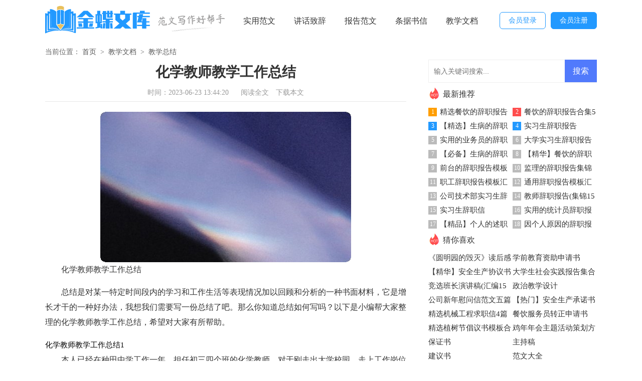

--- FILE ---
content_type: text/html; charset=utf-8
request_url: https://www.cti8.com/jxwd/jxzj/46046.html
body_size: 11189
content:
<!DOCTYPE html>
<html>
<head>
<meta charset="UTF-8">
<meta name="viewport" content="width=device-width, initial-scale=1.0, maximum-scale=1.0, user-scalable=no"/>
<meta name="mobile-web-app-capable" content="yes"/>
<meta name="format-detection" content="telephone=no">
<title>化学教师教学工作总结-金蝶文库</title>
<meta name="keywords" content="教学,教师,总结" />
<meta name="description" content="化学教师教学工作总结总结是对某一特定时间段内的学习和工作生活等表现情况加以回顾和分析的一种书面材料，它是增长才干的一种好办法，我想我们需要写一份总结" />
<link rel="stylesheet" href="https://www.cti8.com/static/css/article.css">
<link rel="stylesheet" href="https://www.cti8.com/static/css/base.css">
<!--[if IE]>
<link rel="stylesheet" href="https://www.cti8.com/static/css/article.ie.css">
<![endif]-->
<script>
function onKeyDown(){
if ((event.keyCode==116)||(window.event.ctrlKey)||(window.event.shiftKey)||(event.keyCode==122)){
event.keyCode=0;
event.returnValue=false;
}}
</script>
</head>
<body onkeydown="onKeyDown()" oncontextmenu="return false" onselectstart="return false" ondragstart="return false">
<div class="header">
    <div class="header_box">
        <a class="logo" href="https://www.cti8.com/" title="金蝶文库"></a>
        <div class="kouhao"></div>
        <div class="nav">
            <a href='https://www.cti8.com/syfw/' title="实用范文">实用范文</a>
            <a href='https://www.cti8.com/jhzc/' title="讲话致辞">讲话致辞</a>
            <a href='https://www.cti8.com/bgfw/' title="报告范文">报告范文</a>
            <a href='https://www.cti8.com/tjsx/' title="条据书信">条据书信</a>
            <a href='https://www.cti8.com/jxwd/' title="教学文档">教学文档</a>
        </div>
<script src="https://www.cti8.com/e/member/login/loginjs.php"></script>
    </div>
</div>
<div class="main">
    <div class="sidebar">当前位置：<a href="https://www.cti8.com/">首页</a>&nbsp;>&nbsp;<a href="https://www.cti8.com/jxwd/">教学文档</a>&nbsp;>&nbsp;<a href="https://www.cti8.com/jxwd/jxzj/">教学总结</a></div>
    <div class="main-left">
        <div class="article">
            <h1 class="title">化学教师教学工作总结</h1>
            <div class="info">
                <span class="time">时间：2023-06-23 13:44:20 </span>
                <span class="sm_after_time"></span>
                <span class="source"><a href="https://www.cti8.com/e/class/see.php?classid=52&id=46046&dotop=1" class="jhcdown  hidden-xs" rel="nofollow"  target="_blank">阅读全文</a></span>
                <span class="source"><a tpid="25" href="https://www.cti8.com/e/class/see.php?classid=52&id=46046&dotop=2" target="_blank"  class="jhcdown  hidden-xs"  rel="nofollow">下载本文</a></span>
            </div>
            <!--ad-->
            <div class="content">
                <img src="https://img.hxli.com/upload/8355.jpg" alt="化学教师教学工作总结" /><p>化学教师教学工作总结</p>
                <p>总结是对某一特定时间段内的学习和工作生活等表现情况加以回顾和分析的一种书面材料，它是增长才干的一种好办法，我想我们需要写一份总结了吧。那么你知道总结如何写吗？以下是小编帮大家整理的化学教师教学工作总结，希望对大家有所帮助。</p><p style="text-align: center;"></p>
化学教师教学工作总结1
<p>本人已经在种田中学工作一年，担任初三四个班的化学教师。对于刚走出大学校园，走上工作岗位的我，学校即安排我从事毕业班教学工作是对我的信任与考验。</p><p>这一年的教学工作，我取得了较为满意的成绩，这离不开学校领导对我的关心和老师们的帮助。当然，在这两年的教学工作中，让我收获最大的是工作中遇到的问题和困惑。对于新教师而言，发现问题，并从问题和困惑中去寻求解决的办法是提高自身工作能力的一条重要途径，而走通这条途径就必须在教学工作中不断的总结，总结成功的经验，探询失败的教训。</p><p>一、转变教学行为，树立“以人为本”的教育观念</p><p>初中化学课程一方面提供给学生未来发展所需要的基础的化学知识和技能，培养学生运用化学知识和方法分析和解决简单问题的能力另一方面要使学生从化学的视角去认识人与自然的关系。理解化学对社会发展的作用，了解化学制品对人类健康的影响，合理的开发和利用自然资源，增强学生对自然和社会的责任感，使学生在面临与化学有关的社会问题的挑战时能作出更理智，更科学的决策，这就要求教师必须坚持“一人为本”，逐步建立起“民主、平等、对话”的师生关系。“对话”不仅指师生双方狭隘的语言交流，而且是指师生双方各自向对方的精神敞开和彼此接纳，是一种真正意义上的沟通教师要将教材的情感因素、教师的教学热情、学生的学习情趣融合并贯穿在教学的全过程中，教学内容应当是源于学生生活的，适应未来社会生活需要和学生进一步发展需要的内容。应当屏弃那些脱离实际，枯燥无味的内容，教师应当转变教学行为，要将过多的自我表演的时间和空间还给学生，保证学生的学习时间，动手操作，思考问题，口头表达，讨论问题，发表见解都要到位。凡是学生能发现的知识，教师就不能包办代替；凡是学生能独立解决的问题，教师就不要多做暗示。</p><p>二、改变学生的学习方式，使学生真正成为化学学习的主人</p><p>有效的化学学习活动不能单纯的依赖模仿与记忆。自主探索，亲身实践合作交流是提倡的有意义的学习方式，教学中应该注意创设良好的课堂教学气氛，注重知识的生活性和实践性。化学课题生活化，问题引入情景化。在教学中，教师应结合生产和生活实际设置一些问题情景，让学生从情景中获取信息，用化学思考方法去建立模型，然后进行解释，应用和拓展要使学生在探索活动中，在解决问题的过程中理解和掌握基本的化学知识，技能和方法让学生全身心的参与化学活动，经历教学过程，从而培养学生健康的情感、态度和价值观。在课堂教学中，要改变学生的学习方式，提倡科学探索与合作学习。要注意培养学生倾听他人发言，善于陈述自己的想法，勇于修正他人的观点，勇于接受他人的意见并修正自己的想法。当不同见解难以同一时，应学会各自保留自己的见解，在进行科学探究与合作学习时。要有明确的目的，要有秩序的发表意见，要控制音量。不影响他人的讨论。如果分小组活动，人员的组合要采取轮换制，使每个人接触面广泛，小组成员可以轮流代表小组发言，小组之间可以随机交流帮助。</p><p>三、改革化学学习活动评价的方法，促进学生素质的全面发展</p><p>在教学中教师对学生的学习过程评价，可采取学生自评、生生互评、师生互评的方法可经常提出类似于“你是怎样想的？”、“通过本节课学习你有什么收获？”等问题来帮助学生认识自己建立自信，表现自我。</p><p>四、以学生实际情况为出发，认真备好每一堂</p><p>备课是教师课前所做的准备工作。教学是一种有目的、有计划的活动，他既有明确的意义有大致的范围。因此，上课前教师（尤其对新教师而言）必须做好充分的准备，可以通过认真备课来了解课程标准，熟悉教材，收集和组织材料，更应从备课活动中对学生的情况进行分析，减少教学时的不确定感，找到一个有针对性！</p>化学教师教学工作总结2
<p>一个学年的工作已经结束，在本学年中，我从学校实际出发，注重全体学生在原有的基础上向前提高，努力提高及格率和优秀率，减少低分率。下面对该学年的工作进行总结。</p><p>一、思想认识。</p><p>在这一个学年里，我在思想上严于律己，拥护中国共产党的领导,忠诚于党教育事业。认真贯彻党的教育方针，坚持四项基本原则。一学年来，我还积极参加各类政治业务学习，努力提高自己的政治水平和业务水平。坚决服从学校的工作安排，配合领导和各班任们做好校内外的各项教育教学工作。</p><p>二、教学工作。</p><p>1、认真备课，不但备学生而且备教材备教法。</p><p>根据教材内容及学生的实际，设计课的类型，拟定采用的教学方法，并对教学过程的程序及时间安排都作了详细的记录，认真写好教案。每一课都做到"有备而来"，每堂课都在课前做好充分的准备,课后及时对该课做出总结，写好教学后记或教学反思，并认真按搜集每课书的知识要点，归纳成集。</p><p>2、增强上课技能,注意教学策略。提高教学质量，使讲解清晰化，条理化，准确化，情感化，生动化，做到线索清晰，层次分明，言简意赅，深入浅出。</p><p>①扎扎实实地为学生化学打好基础。</p><p>学生答题中存在的问题，与他们平时没有准确地理解和掌握初中化学的基础知识和技能有很大的关系，因而重视和加强基础知识和基本技能的学习仍然是首要的。抓基础知识，就是要抓化学课本知识，教学中力求每章节过关。在教学中，我既注意了概念的科学性，又注意概念形成的阶段性。由于概念是逐步发展的，因此，要特别注意循循善诱，由浅入深的原则。对于某些概念不能一次就透彻揭示其涵义，也不应把一些初步的概念绝对化了。并在教学中尽可能通俗易懂，通过对实验现象事实的分析、比较、抽象、概括，使学生形成要领并注意引导学生在学习、生活和劳动中应用学过的概念，以便不断加深对概念的理解和提高运用化学知识的能力。</p><p>由于各学生之间的智力差异和学习基础不同，学生对化学的知识的掌握能力不同，我针对学生实际情况因材施教，尽量降低落后面。如果为了留更多的复习时间而在平时教学中拼命赶进度，那么必然造成学生对知识的"消化不良"，甚至使部分学习跟不上的学生对化学失去兴趣。抓基本技能，抓好化学用语的使用技能和实验基本技能。平时的实验教学中，让学生真正了解每个实验涉及的化学反应原理、装置原理和操作原理，多给机会让学生动手做实验，体验通过实验进行观察和研究的过程和乐趣，切实提高学生的实验能力。</p><p>②.重视获取知识的过程和科学探究能力的培养。</p><p>要提高学生的能力，就要在教学中加强学生科学素养、发现问题、分析问题和解决问题能力的培养。平时教学与复习，我并不是"重结论，轻过程，重简单 <em>……此处隐藏15210个字……</em>上课几乎没有处理习题时间如：，在教材处理和难度控制上有时不当；有时时间较紧，上课语速过快，学生消化不及等。再加上科目多任务重，自学能力差的学生跟着吃力，尖子生也有些吃不消，所以成绩不理想在所难免。在今后的教育教学工作中，我将更严格要求自己，在培养学习能力方面多做努力，争取更大的进步！</p>化学教师教学工作总结14
<p>一、认真备课，精心制作教学案：</p><p>新课标教材的编排有了大的改革，比以前要系统，但知识</p><p>点间的联系较差，而且我所教的班级同学的基础的差别很大，因此我在制作学案以及备课时，不仅要参考和分析很多有关资料，还要尽量根据教材内容及学生的实际，设计课的类型，选取不同层次的题目，使每个学生都学有所得，使知识点的教学有条理性，学生较易学和理解。</p><p>二、认真批改学案，及时进行针对性评价</p><p>积极推进我校教学方法改革，认真执行1_2_1课改。学案</p><p>是一种很好的信息反馈方式，从学案中能够发现学生存在的一些问题。所以布置学案要做到精读精练，有针对性，有层次性。为了做到这点，我们高一化学组精诚合作高度认真负责筛选学习材料，精编习题，力求每一次练习都能起到最好的效果。在批改学生的学案时我认真分析并记录了学生的学案完成情况，将他们在学案过程出现的问题作出分类总结，进行针对性的评1</p><p>讲，并及时对教学方法进行改进，做到有的放矢</p><p>三、弹性调节难度</p><p>教学要坚持因材施教原则,一定要适合学生的胃口,对不同层次学生有不同要求。若要求过高、过难，学生接受不了，会产生厌学情绪，成绩更差；若要求过低，学生会感觉太简单、无味，不投入精力学习，成绩平平，甚至后退。所以我对不同层次学生掌握知识的深度、广度要求不同，进行弹性调节，使每个同学都能得到很好的发展。</p><p>四、加强方法指导</p><p>对原有知识基础较好、学习方法得当、学习信心强的学生，重点是指导学生把知识向纵、横两个方向发展，开拓学生思维，让学生学有余味；对原有知识基础一般、学习方法欠佳、学习信心时弱时强的学生，重点是指导学生养成良好的阅读习惯，坚持由学生自己阅读，有利于学生积极思维，形成良好的学习习惯和方法。</p><p>五、课堂、课后有分别</p><p>不管是难度和广度的调节，还是学习方法的指导，主要通过课堂教学来完成，教师的教法直接影响学生的学法，课堂教学是完成教学中心任务的主战场，是减轻学生负担、提高学生学习效率的主渠道，所以提高课堂效率也就显得尤为重要。在备</p><p>课时坚持启发性和因材施教的原则，根据化学学科的待点，多做实验，联系生活，从各方面激发学生的学习兴趣，有时候适当利用课件加强教学直观性。注重课堂的节奏、容量大小，充分发挥教师语言的特点，形成以教师为主导，以学生为主体的教学模式，同时，也注重学生学习小组合作互助的作用，课后对不同的学生采取培优补差的方式。</p><p>六、根据学生实际，做好后进生的转化工作</p><p>我教的三个班中，大部分同学上课还是很认真，学习劲头也较浓，只是后进生面太大了，后进生基础太差，考试成绩也就差，有些学起来就没信心，更不想去学。针对这种情况，我通过找他们个别谈话和分析他们的作业、试卷了解原因，对于对化学不感兴趣的，我就用一些实际例子跟他们说说学习化学的重要性，提高他们的兴趣；对于没有努力去学的学生，我提出批评以后再加以鼓励，并为他们定下学习目标，利用周末或课外时间进行辅导。</p><p>存在不足，由于课时问题（七天两课时加一节自习，有的班级仔细常被占用，甚至两三周上不上），即便自习课都在讲新课，但时间紧任务重，到期末考试也才刚刚讲完新课，平时上课几乎没有处理习题时间如：，在教材处理和难度控制上有时不当；有时时间较紧，上课语速过快，学生消化不及等。再加上科目</p><p>多任务重，自学能力差的学生跟着吃力，尖子生也有些吃不消，所以成绩不理想在所难免。在今后的教育教学工作中，我将更严格要求自己，在培养学习能力方面多做努力，争取更大的进步！</p>化学教师教学工作总结15
<p>今年，我在九年级一班和二班当化学老师。化学是九年级新开设的科目，是学生进入化学科学殿堂的启蒙阶段，也是中考必考的科目。短短一年的教学不仅要求学生掌握化学的基本知识和技能，而且引导学生对未来探索化学科学产生兴趣和气场，直接影响学生的进一步学习。化学是一门新兴的学科，有它的优点也有它的缺点。初三开设化学的原因是学生必须有一定的知识基础和学习能力，好的指导可以事半功倍。一旦学生学习基础薄弱，被动学习，或者害怕困难，就会面临很大的困难。</p><p>由于这样的社会、家庭和自我因素，当地学生普遍学习情绪低落，对困难和依赖有一定程度的恐惧。教学任务相当艰巨。为了更好地完成这学期的教学任务，我甚至根据情况在实际教学中制定并做出了有效的调整。现将工作总结如下。</p><p>首先，激发学生学习化学的兴趣。</p><p>教育心理学指出：“学生学习动机的重要组成部分主要是学生的学习意识和直接的学习兴趣。”在教学实践中，我非常注重每节课的介绍，从复习旧课到介绍新课，让新旧知识很好的衔接起来；高度重视新课程理念的实施，让学生通过探究获得知识。</p><p>在教学实践中，我坚持面向全民，讲课时贴近课本，努力让学生理解和领会，坚持对大多数学生不谈难题和题外话，以基础知识为主。</p><p>第二，充分发挥化学实验的作用。</p><p>化学有它自己的优势。——化学实验能让学生产生兴趣。在课堂教学中，我精心组织实验教学。在演示实验中，我引导学生学会观察实验现象，学会在实验中观察和思考，引导学生理解现象和物质的本质及其变化规律。结合教材，组织学生进行相关的实验探究，激发学生对化学学习的兴趣，增强对科学的感受，了解科学的本质，通过实验学习科学探究的方法，初步形成一定的科学探究能力。</p><p>比如组织学生探索氧气的制备方法和化学性质；探究二氧化碳的制备和性质，安排学生探究将二氧化碳倒入装有两根不均匀蜡烛的烧杯中，并盖上另一个烧杯后蜡烛火焰的燃烧情况；学生在轻松愉快的氛围中感受科学知识的魅力。</p><p>第三，努力做好复习总结。</p><p>初三化学是中考科目。要提高教学质量，一方面学生要有扎实的基础知识和技能；另一方面，学生必须有很强的适应能力。所以一定要打好基础，努力通过教学中的每一章，做好每一个阶段的复习。对于重点知识和知识点比较复杂的章节，尽量帮助学生总结并打印相应的复习总结；习题和试题严格筛选。另外，学生作业基本都是及时接收和批改，作业中对个人提出要求和意见。比如补差工作就是对正常教学工作的有力有效补充。有余力学习的学生增加课外作业量，增加难度，在适应中学考题的同时更容易接触到竞赛题；对于接受能力差的学生，应该耐心细致，不厌其烦地提问，利用课外时间给他们提建议。</p><p>在教学工作中，对学生的要求不够严格，对学生掌握知识有要求，但没有有效的实施方法。这样一来，无意识的学生就脱节了，不能及时学习，会逐渐导致成绩下降的现象。由于一些实际原因，与学生接触的时间相对较短，与学生交流的时间和渠道相对较少。在未来的教学中，学生应该从头到尾充满信心和信任，应该鼓励和督促学生。</p>            </div>
            <a href="https://www.cti8.com/e/class/see.php?classid=52&id=46046&dotop=2" target="_blank" class="download_card" rel="nofollow">
        <img class="download_card_pic" src="https://www.cti8.com/static/img/icon_word.png" alt="">
        <div class="download_card_msg">
            <div class="download_card_title" style="text-decoration:none;">《化学教师教学工作总结.doc》</div>
            <div class="download_card_tip">将本文的Word文档下载到电脑，方便收藏和打印</div>
            <div class="download_card_tj">
                <span>推荐度：</span>
<img src="https://www.cti8.com/static/img/icon_star.png" alt="">
<img src="https://www.cti8.com/static/img/icon_star.png" alt="">
<img src="https://www.cti8.com/static/img/icon_star.png" alt="">
<img src="https://www.cti8.com/static/img/icon_star.png" alt="">
<img src="https://www.cti8.com/static/img/icon_star.png" alt="">
            </div>
        </div>
        <div class="download_card_btn">
            <img src="https://www.cti8.com/static/img/down.png" alt="">
            <div class="downlod_btn_right">
                <div>点击下载文档</div>
                <p>文档为doc格式</p>
            </div>
        </div>
    </a>
            <div class="pager"></div>
        </div>
        <div class="related_article_img">
            <div class="related_top"><code>教学总结图文推荐</code></div>
            <ul>
                <li><a target="_blank" title="有关书法教学总结三篇" href="https://www.cti8.com/jxwd/jxzj/68604.html"><img loading="lazy" src="https://img.jihtu.com/upload/2934.jpg" alt="有关书法教学总结三篇"><span>有关书法教学总结三篇</span></a></li>
                <li><a target="_blank" title="关于大班教学总结锦集10篇" href="https://www.cti8.com/jxwd/jxzj/68599.html"><img loading="lazy" src="https://img.jihtu.com/upload/7846.jpg" alt="关于大班教学总结锦集10篇"><span>关于大班教学总结锦集10篇</span></a></li>
                <li><a target="_blank" title="【精品】小学教学总结三篇" href="https://www.cti8.com/jxwd/jxzj/68598.html"><img loading="lazy" src="https://img.jihtu.com/upload/3823.jpg" alt="【精品】小学教学总结三篇"><span>【精品】小学教学总结三篇</span></a></li>
                <li><a target="_blank" title="关于初中物理教学总结汇总九篇" href="https://www.cti8.com/jxwd/jxzj/68596.html"><img loading="lazy" src="https://img.jihtu.com/upload/3346.jpg" alt="关于初中物理教学总结汇总九篇"><span>关于初中物理教学总结汇总九篇</span></a></li>
            </ul>
        </div>
                <div class="related_about">
            <div class="related_about_t"><code>相关文章推荐</code></div>
            <ul>
                <li><a href="https://www.cti8.com/tjsx/wts1/56195.html" target="_blank" title="【推荐】房屋委托书模板合集十篇">【推荐】房屋委托书模板合集十篇</a></li>
                <li><a href="https://www.cti8.com/tjsx/cys/19317.html" target="_blank" title="爱心募捐倡议书模板合集6篇">爱心募捐倡议书模板合集6篇</a></li>
                <li><a href="https://www.cti8.com/bgfw/sxbg/46256.html" target="_blank" title="工程实习报告范文锦集九篇">工程实习报告范文锦集九篇</a></li>
                <li><a href="https://www.cti8.com/tjsx/cys/7734.html" target="_blank" title="节约粮食倡议书15篇">节约粮食倡议书15篇</a></li>
                <li><a href="https://www.cti8.com/tjsx/xys1/53716.html" target="_blank" title="【精】离婚协议书11篇">【精】离婚协议书11篇</a></li>
                <li><a href="https://www.cti8.com/tjsx/wts1/39171.html" target="_blank" title="【精华】个人授权委托书范文汇编10篇">【精华】个人授权委托书范文汇编10篇</a></li>
                <li><a href="https://www.cti8.com/bgfw/sxbg/23834.html" target="_blank" title="关于小学的实习报告集锦六篇">关于小学的实习报告集锦六篇</a></li>
                <li><a href="https://www.cti8.com/syfw/zzsqs/52312.html" target="_blank" title="【精品】转正申请书集合十篇">【精品】转正申请书集合十篇</a></li>
                <li><a href="https://www.cti8.com/jxwd/skg/11696.html" target="_blank" title="关于四年级数学说课稿模板9篇">关于四年级数学说课稿模板9篇</a></li>
                <li><a href="https://www.cti8.com/jhzc/dxc/63854.html" target="_blank" title="关于出阁答谢词3篇">关于出阁答谢词3篇</a></li>
                <li><a href="https://www.cti8.com/tjsx/jys/46208.html" target="_blank" title="关于给校长的建议书作文汇编七篇">关于给校长的建议书作文汇编七篇</a></li>
                <li><a href="https://www.cti8.com/jhzc/zcg/40292.html" target="_blank" title="大队干部竞选主持稿">大队干部竞选主持稿</a></li>
            </ul>
        </div>        <div class="previous">
            <span class="pre">上一篇：<a href='https://www.cti8.com/jxwd/jxzj/46032.html'>高一上学期语文教学工作总结</a> </span>
            <span class="next">下一篇：<a href='https://www.cti8.com/jxwd/jxzj/46109.html'>数学教学个人工作总结</a> </span>
        </div>
    </div>
    <div class="main-right">
        <div class="right_fix">
            <div id="search-7" class="widget widget_search">
        <form onsubmit="return checkSearchForm()" method="post" name="searchform" class="search-form" action="/e/search/index.php" >
          <input type="text" class="keyword" name="keyboard" placeholder="输入关键词搜索..." value="">
          <input type="submit" class="submit" value="搜索">
          <input type="hidden" value="title" name="show">
        <input type="hidden" value="1" name="tempid">
        <input type="hidden" value="news" name="tbname">
        <input name="mid" value="1" type="hidden">
        <input name="dopost" value="search" type="hidden">
        </form>
      </div>
            <div class="fw_box">
                <div class="fw_box_t"><span></span>最新推荐</div>
                <ul>
                        <li><span>1</span><a href="https://www.cti8.com/bgfw/czbg/71245.html" target="_blank" title="精选餐饮的辞职报告三篇">精选餐饮的辞职报告三篇</a></li>
                        <li><span>2</span><a href="https://www.cti8.com/bgfw/czbg/71244.html" target="_blank" title="餐饮的辞职报告合集5篇">餐饮的辞职报告合集5篇</a></li>
                        <li><span>3</span><a href="https://www.cti8.com/bgfw/czbg/71243.html" target="_blank" title="【精选】生病的辞职报告四篇">【精选】生病的辞职报告四篇</a></li>
                        <li><span>4</span><a href="https://www.cti8.com/bgfw/czbg/71242.html" target="_blank" title="实习生辞职报告">实习生辞职报告</a></li>
                        <li><span>5</span><a href="https://www.cti8.com/bgfw/czbg/71241.html" target="_blank" title="实用的业务员的辞职报告汇总10篇">实用的业务员的辞职报告汇总10篇</a></li>
                        <li><span>6</span><a href="https://www.cti8.com/bgfw/czbg/71240.html" target="_blank" title="大学实习生辞职报告">大学实习生辞职报告</a></li>
                        <li><span>7</span><a href="https://www.cti8.com/bgfw/czbg/71239.html" target="_blank" title="【必备】生病的辞职报告三篇">【必备】生病的辞职报告三篇</a></li>
                        <li><span>8</span><a href="https://www.cti8.com/bgfw/czbg/71238.html" target="_blank" title="【精华】餐饮的辞职报告三篇">【精华】餐饮的辞职报告三篇</a></li>
                        <li><span>9</span><a href="https://www.cti8.com/bgfw/czbg/71237.html" target="_blank" title="前台的辞职报告模板汇总九篇">前台的辞职报告模板汇总九篇</a></li>
                        <li><span>10</span><a href="https://www.cti8.com/bgfw/czbg/71236.html" target="_blank" title="监理的辞职报告集锦10篇">监理的辞职报告集锦10篇</a></li>
                        <li><span>11</span><a href="https://www.cti8.com/bgfw/czbg/71235.html" target="_blank" title="职工辞职报告模板汇总9篇">职工辞职报告模板汇总9篇</a></li>
                        <li><span>12</span><a href="https://www.cti8.com/bgfw/czbg/71234.html" target="_blank" title="通用辞职报告模板汇总7篇">通用辞职报告模板汇总7篇</a></li>
                        <li><span>13</span><a href="https://www.cti8.com/bgfw/czbg/71233.html" target="_blank" title="公司技术部实习生辞职报告">公司技术部实习生辞职报告</a></li>
                        <li><span>14</span><a href="https://www.cti8.com/bgfw/czbg/71232.html" target="_blank" title="教师辞职报告(集锦15篇)">教师辞职报告(集锦15篇)</a></li>
                        <li><span>15</span><a href="https://www.cti8.com/tjsx/czx/71231.html" target="_blank" title="实习生辞职信">实习生辞职信</a></li>
                        <li><span>16</span><a href="https://www.cti8.com/bgfw/czbg/71230.html" target="_blank" title="实用的统计员辞职报告四篇">实用的统计员辞职报告四篇</a></li>
                        <li><span>17</span><a href="https://www.cti8.com/bgfw/szbg/71229.html" target="_blank" title="【精品】个人的述职报告模板锦集7篇">【精品】个人的述职报告模板锦集7篇</a></li>
                        <li><span>18</span><a href="https://www.cti8.com/bgfw/czbg/71228.html" target="_blank" title="因个人原因的辞职报告汇总九篇">因个人原因的辞职报告汇总九篇</a></li>
                    </ul>
                </div>
            <div class="fw_box">
                <div class="fw_box_t"><span></span>猜你喜欢</div>
                <ul class="you_like">
                    <li><a href="https://www.cti8.com/bgfw/dhg/17555.html" target="_blank" title="《圆明园的毁灭》读后感(15篇)">《圆明园的毁灭》读后感(15篇)</a></li>
                    <li><a href="https://www.cti8.com/tjsx/sqs/30290.html" target="_blank" title="学前教育资助申请书">学前教育资助申请书</a></li>
                    <li><a href="https://www.cti8.com/tjsx/xys1/27539.html" target="_blank" title="【精华】安全生产协议书4篇">【精华】安全生产协议书4篇</a></li>
                    <li><a href="https://www.cti8.com/bgfw/sjbg/46823.html" target="_blank" title="大学生社会实践报告集合15篇">大学生社会实践报告集合15篇</a></li>
                    <li><a href="https://www.cti8.com/jhzc/yjg/9010.html" target="_blank" title="竞选班长演讲稿(汇编15篇)">竞选班长演讲稿(汇编15篇)</a></li>
                    <li><a href="https://www.cti8.com/jxwd/jxsj/47068.html" target="_blank" title="政治教学设计">政治教学设计</a></li>
                    <li><a href="https://www.cti8.com/tjsx/wwx/65820.html" target="_blank" title="公司新年慰问信范文五篇">公司新年慰问信范文五篇</a></li>
                    <li><a href="https://www.cti8.com/tjsx/cns/45406.html" target="_blank" title="【热门】安全生产承诺书汇编六篇">【热门】安全生产承诺书汇编六篇</a></li>
                    <li><a href="https://www.cti8.com/tjsx/qzx/29571.html" target="_blank" title="精选机械工程求职信4篇">精选机械工程求职信4篇</a></li>
                    <li><a href="https://www.cti8.com/syfw/zzsqs/11637.html" target="_blank" title="餐饮服务员转正申请书">餐饮服务员转正申请书</a></li>
                    <li><a href="https://www.cti8.com/tjsx/cys/40712.html" target="_blank" title="精选植树节倡议书模板合集十篇">精选植树节倡议书模板合集十篇</a></li>
                    <li><a href="https://www.cti8.com/syfw/hdch/26161.html" target="_blank" title="鸡年年会主题活动策划方案">鸡年年会主题活动策划方案</a></li>
                    <li><a href="https://www.cti8.com/tjsx/bzs/" title="保证书" target="_blank">保证书</a></li>
                    <li><a href="https://www.cti8.com/jhzc/zcg/" title="主持稿" target="_blank">主持稿</a></li>
                    <li><a href="https://www.cti8.com/tjsx/jys/" title="建议书" target="_blank">建议书</a></li>
                    <li><a href="https://www.cti8.com/syfw/fwdq/" title="范文大全" target="_blank">范文大全</a></li>
                    <li><a href="https://www.cti8.com/tjsx/yxs/" title="意向书" target="_blank">意向书</a></li>
                    <li><a href="https://www.cti8.com/jxwd/jxsj/" title="教学设计" target="_blank">教学设计</a></li>
                    </ul>
                </div>        </div>
    </div>
</div>
</div>
<div class="related_article"></div>
<div class="footer">
    <p>Copyright © 2025 <a target="_blank" title="金蝶文库" href="https://www.cti8.com/">金蝶文库</a> www.cti8.com 版权所有</p>
</div>
</body>
</html>

--- FILE ---
content_type: text/css
request_url: https://www.cti8.com/static/css/article.ie.css
body_size: 1607
content:
@charset "gb2312";
body,div,dl,dt,dd,ul,ol,li,h1,h2,h3,h4,h5,h6,pre,form,fieldset,input,textarea,p,blockquote,th,td{margin:0;padding:0;border:0 none;outline:0;}
table{border-collapse:collapse;border-spacing:0}
fieldset,img{border:0 none}
address,caption,cite,code,dfn,em,strong,th,var{font-style:normal;font-weight:normal}
strong{font-weight:800}
ol,ul,li{list-style:none outside none;}
caption,th{text-align:left}
h1,h2,h3,h4,h5,h6{font-size:100%;font-weight:normal}
a{color: #333333;text-decoration:none;font-size: 15px;}
a:hover{ text-decoration:underline}
strong{font-weight: 800;}
body{font-size: 12px;float: left;width: 100%;}
.header {float: left;width: 100%;height: 84px;line-height: 84px;}
.header_box{width:1100px;margin:auto;}
.logo {width: 210px;height: 66px;background: url("../img/logo.png") no-repeat;float: left;margin-top: 10px;}
.kouhao{float: left;width: 135px;background: url(../img/ico.png) no-repeat;height: 38px;margin-top: 27px;margin-left: 15px;}
.nav{float:left;margin-left: 18px;width: 46%;height: 84px;overflow: hidden;}
.nav a {padding: 0px 17px;text-decoration: none;font-size: 16px;}
.nav .now{color: #077ff9;}
.rougao{float: right;line-height: 33px;margin-top: 24px;}
.rougao a{margin-left: 10px;height: 32px;color: #ffffff;width: 90px;float: left;line-height: 32px;font-size: 14px;border-radius: 6px;background: #2299ff;text-align: center;border: 1px solid #2299ff;}
.rougao .jianyi{color: #2299ff;background: #ffffff;}
.rougao a:hover{color:#ff5050;}
/*鍐呭*/
.main{width: 1100px;margin: auto;}
/*闈㈠寘灞�*/
.sidebar{width: 100%;float: left;line-height: 30px;font-size: 14px;color: #666;height: 30px;overflow: hidden;margin-top: 5px;}
.sidebar a{color: #585858;padding: 0 4px;font-size: 14px;}
.sidebar span{color: #585858;font-size: 14px;}

.main-left{width: 720px;float: left;background-color: #fff;}
.article{background-color: #fff;width: 100%;}
.content{margin-top: 20px;line-height: 30px;font-size: 15px;}
.content p{font-size: 16px;line-height: 30px;margin-bottom: 15px;color: #333;text-indent: 2em;}
.content em {background: url(../img/bolang.png) 100% 100% repeat-x;padding-bottom: 4px;color: red;font-weight: bold;}
.content img {border-radius: 10px;display: block;margin: 0 auto;}
.title{line-height: 30px;font-size: 28px;margin: 10px 0;text-align: center;font-weight: 700;color: #333;}
.info a{color: #999;font-size: 14px;}
.info span{padding: 0 5px;}
.info{height: 28px;line-height: 22px;margin: 0 auto;text-align: center;padding-top: 5px;margin-bottom: 10px;color: #999;font-size: 14px;width: 100%;border-bottom: 1px solid #e8e8e8;}

.previous{margin-top: 10px;float: left;width: 100%;font-size: 14px;}
.previous span{line-height: 32px;height: 32px;float: left;overflow: hidden;width: 50%;}
.next{text-align: right;}

.related_article_img{float: left;width: 100%;}
.related_article_img .related_top{height: 30px;width: 100%;border-bottom: 1px solid #EEE;}
.related_article_img .related_top code{float: left;font-size: 18px;height: 30px;line-height: 30px;color: #333;background: #fff;border-bottom: 2px solid #1c1c1c;font-family: initial;font-weight: 700;}
.related_article_img ul{margin-top: 13px;width: 100%;float:left;}
.related_article_img li{overflow: hidden;width: 156px;height: 127px;float: left;margin-right: 1px;margin-left: 10px;text-align: center;}
.related_article_img li a:hover span{text-decoration: underline;}
.related_article_img li a img{height: 104px;float: left;width: 100%;border: 1px solid #ddd;}
.related_article_img li a span{float: left;height: 24px;width: 100%;line-height: 24px;font-size: 16px;color: #2965b1;overflow: hidden;}

/*related_article*/
.related_about{width: 100%;float: left;overflow: hidden;padding-top: 15px;margin-bottom: 10px;}
.related_about .related_about_t{float: left;width: 100%;height: 28px;line-height: 28px;color: #494949;font-size: 16px;border-bottom: 1px solid #EEE;margin-bottom: 10px;}
.related_about .related_about_t code{color: #000;font-size: 18px;float: left;font-family: inherit;border-bottom: 2px solid #000;font-weight: 700;}
.related_about ul{float: left;width: 100%;}
.related_about li{float: left;width: 50%;height: 30px;font-size: 16px;overflow: hidden;line-height: 30px;}
.related_about li a{font-size: 16px;color: #2965b1;}
.related_about li a:before{float: left;content: "";width: 3px;height: 3px;background: #000;margin-top: 14px;margin-right: 5px;}
.related_about li a:hover{color: #000;}

.right_fixed { bottom: 0;width: 336px;position: fixed!important;z-index: -300;}
.main-right{float:right;width: 336px;}
.fw_box{float: left;width: 100%;}
.fw_box_t{float: left;width: 100%;height: 26px;margin-bottom: 8px;line-height: 26px;color: #333;font-size: 16px;}
.fw_box_t span{float: left;width: 29px;background: url(../img/ico.png) no-repeat -208px -4px;height: 24px;}
.fw_box ul{float: left;width: 100%;margin-bottom: 5px;}
.fw_box ul li{float: left;width: 50%;line-height: 28px;height: 28px;overflow: hidden;}
.fw_box ul li font{float: right;color: #999;font-size: 12px;}
.fw_box ul li a{color: #333;}
.fw_box ul li span{float: left;background: #bbbbbb;height: 17px;width: 17px;color: #fff;line-height: 17px;text-align: center;margin-right: 6px;margin-top: 6px;}
.fw_box ul li:nth-child(1) span {background: #ff9e00;color: #fff;}
.fw_box ul li:nth-child(2) span {background: #ff4d4d;color: #fff;}
.fw_box ul li:nth-child(3) span {background: #2299ff;color: #fff;}
.fw_box ul li:nth-child(4) span {background: #2299ff;color: #fff;}

u{text-decoration:none;}
.content a{font-size: 15px;}
.content h2,.content h2 a,.content h2 a u{text-decoration: none;font-size: 16px;text-align: left;font-weight: bold;line-height: 31px;clear: both;color: #ff0000;margin-bottom:15px;}
.content img{max-width: 100%!important;height: auto!important;}
.content img{border-radius: 10px;}
.after_height_light~p a {color: #2965b1 !important;}

/*椤佃剼*/
.footer {margin-top: 10px;background: #515559;padding: 1% 0;float: left;width: 100%;}
.footer p {width: 100%;text-align: center;color: #bec4ca;font-size: 12px;height: 24px;line-height: 24px;}
.footer p a {padding: 0 4px;font-size: 12px;color: #bec4ca;}
